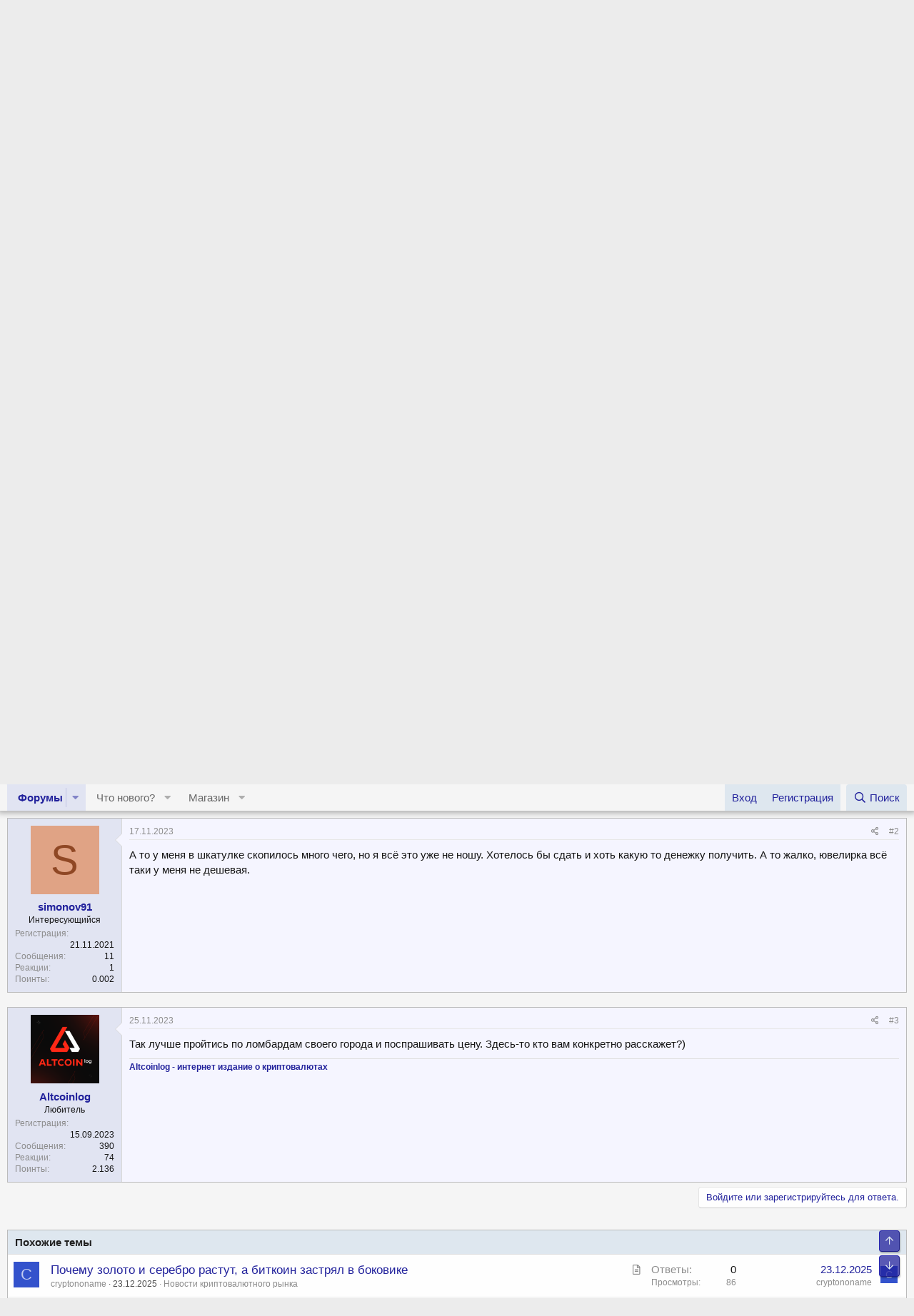

--- FILE ---
content_type: text/html; charset=utf-8
request_url: https://mmgp.com/threads/sdat-zoloto-i-serebro.694357/
body_size: 15040
content:
<!DOCTYPE html>
<html id="XF" lang="ru-RU" dir="LTR"
	data-app="public"
	data-template="thread_view"
	data-container-key="node-512"
	data-content-key="thread-694357"
	data-logged-in="false"
	data-cookie-prefix="xf_"
	data-csrf="1768912675,af599c2f27738d9f895534dd1dd2ac01"
	class="has-no-js template-thread_view"
	>
<head>
	<meta charset="utf-8" />
	<meta http-equiv="X-UA-Compatible" content="IE=Edge" />
	<meta name="viewport" content="width=device-width, initial-scale=1, viewport-fit=cover">

	
	
	

	
		<title>Сдать золото и серебро | Форум MMGP</title>
	

	<link rel="manifest" href="/webmanifest.php">
	

	<meta name="apple-mobile-web-app-title" content="Форум MMGP">
	
		<link rel="apple-touch-icon" href="/styles/mmgp/logo-mmgp-192x192.png">
	

	
		
		<meta name="description" content="Посоветуйте ломбард, в котором предлагают нормальные цены за украшения" />
		<meta property="og:description" content="Посоветуйте ломбард, в котором предлагают нормальные цены за украшения" />
		<meta property="twitter:description" content="Посоветуйте ломбард, в котором предлагают нормальные цены за украшения" />
	
	
		<meta property="og:url" content="https://mmgp.com/threads/sdat-zoloto-i-serebro.694357/" />
	
		<link rel="canonical" href="https://mmgp.com/threads/sdat-zoloto-i-serebro.694357/" />
	

	
		
	
	
	<meta property="og:site_name" content="Форум MMGP" />


	
	
		
	
	
	<meta property="og:type" content="website" />


	
	
		
			
	
	
	
		<meta property="og:title" content="Сдать золото и серебро" />
		<meta property="twitter:title" content="Сдать золото и серебро" />
	


		
	
	
	
	
		
	
	
	
		<meta property="og:image" content="https://mmgp.com/styles/mmgp/logo-mmgp-512x512.png" />
		<meta property="twitter:image" content="https://mmgp.com/styles/mmgp/logo-mmgp-512x512.png" />
		<meta property="twitter:card" content="summary" />
	


	

	
	

	


	<link rel="preload" href="/styles/fonts/fa/fa-regular-400.woff2?_v=5.14.0" as="font" type="font/woff2" crossorigin="anonymous" />


	<link rel="preload" href="/styles/fonts/fa/fa-solid-900.woff2?_v=5.14.0" as="font" type="font/woff2" crossorigin="anonymous" />


<link rel="preload" href="/styles/fonts/fa/fa-brands-400.woff2?_v=5.14.0" as="font" type="font/woff2" crossorigin="anonymous" />

	<link rel="stylesheet" href="/css.php?css=public%3Anormalize.css%2Cpublic%3Afa.css%2Cpublic%3Acore.less%2Cpublic%3Aapp.less&amp;s=2&amp;l=2&amp;d=1768866482&amp;k=200ef537fd8b5d429538651a09a1c136f1fe3c41" />

	<link rel="stylesheet" href="/css.php?css=public%3Adbtech_shop.less%2Cpublic%3Adbtech_shop_postbit.less%2Cpublic%3Amessage.less%2Cpublic%3Anotices.less%2Cpublic%3Ashare_controls.less%2Cpublic%3Astructured_list.less%2Cpublic%3Aextra.less&amp;s=2&amp;l=2&amp;d=1768866482&amp;k=faa87fda14cf85d86354e4594dfd3951b75e3b38" />

	
		<script src="/js/xf/preamble.min.js?_v=f41e40ce"></script>
	
	




	

	

	

	





	
		<link rel="icon" type="image/png" href="https://mmgp.com/favicon.ico" sizes="32x32" />
	
	
	<script async src="https://www.googletagmanager.com/gtag/js?id=UA-139542030-1"></script>
	<script>
		window.dataLayer = window.dataLayer || [];
		function gtag(){dataLayer.push(arguments);}
		gtag('js', new Date());
		gtag('config', 'UA-139542030-1', {
			// 
			
			
		});
	</script>


<script async src="https://securepubads.g.doubleclick.net/tag/js/gpt.js"></script>
<script>
  window.googletag = window.googletag || {cmd: []};
  googletag.cmd.push(function() {
    googletag.defineSlot('/1058621/MMGP_900_320', [[728, 90], [900, 90], [320, 120], [970, 90]], 'div-gpt-ad-1656669665358-0').addService(googletag.pubads());
    googletag.enableServices();
  });
</script>
	
<!-- Google tag (gtag.js) -->
<script async src="https://www.googletagmanager.com/gtag/js?id=G-DPYXNJS7F7"></script>
<script>
  window.dataLayer = window.dataLayer || [];
  function gtag(){dataLayer.push(arguments);}
  gtag('js', new Date());

  gtag('config', 'G-DPYXNJS7F7');
</script>
	
</head>
<body data-template="thread_view">

<div class="p-pageWrapper" id="top">





<header class="p-header" id="header">
	<div class="p-header-inner">
		<div class="p-header-content">

			<div class="custom-menu-1">
				<a href="#" class="custom-menu-1-toggle" aria-label="Меню">
					<i class="fas fa-bars" aria-hidden="true"></i>
					<span class="txt">Меню</span>
				</a>
				<ul id="custom-menu-1">
   					<li>
	  					<a href="https://mmgp.com/forums/blogi-pro-kriptovaljuty.722/" rel="nofollow noopener" target="_blank" title="Блоги про криптовалюты">
							<span class="f-ico f-ico-mmgp"></span>
            				Лучшие блоги за месяц
		   				</a>
        			</li>
          			<li>
            			<a href="https://mmgp.com/forums/bizneser.748/" rel="nofollow noopener" target="_blank" title="Авторский блог пользователя bizneser">
							<span class="f-ico f-ico-strs"></span>
							bizneser
				</a>
          			</li>
          			<li>
            			<a href="https://mmgp.com/forums/altix.740/" rel="nofollow noopener" target="_blank" title="Авторский блог пользователя altix">
             				<span class="f-ico f-ico-strs"></span>
              				altix
            			</a>
          			</li>
          			<li>
						<a href="https://mmgp.com/forums/alcest.768/" rel="nofollow noopener" target="_blank" title="Авторский блог пользователя Alcest">
							<span class="f-ico f-ico-strs"></span>
							Alcest
						</a>
					</li>
				</ul>
			</div>

			<div class="p-header-logo p-header-logo--image">
				<a href="https://mmgp.com/threads/luckyexchange_bot-obmen-vyvod-nalichnyx-bez-aml-i-kyc-razryv-cepochek-api-vsjo-v-odnom-bote-24-7.756869/" target="_blank" rel="nofollow noopener">
					<img src="/data/assets/logo/luckyexchange.gif" srcset="/data/assets/logo/luckyexchange.gif 2x" alt="Форум MMGP"
						width="1920" height="110" />
				</a>
			</div>

			<div class="custom-menu-2">
				<a href="#" class="custom-menu-2-toggle" aria-label="Меню">
					<i class="fas fa-bars" aria-hidden="true"></i>
					<span class="txt">Меню</span>
				</a>
				<ul id="custom-menu-2">
					<li>
						<a href="/news-stream/" target="_blank">
							Новостная лента
						</a>
					</li>
					<li>
						<a href="https://mon.mmgp.com/" target="_blank" rel="noopener">
							Мониторинг обменников
						</a>
					</li>
					<li>
						<a href="https://adsmmgp.com" rel="nofollow noopener" target="_blank" title="AdsMMGP - Контекстно-Медийная Сеть">
							Контекстная реклама
						</a>
					</li>
					<li>
						<a href="/threads/pravila-foruma-shtrafy-i-preduprezhdenija.3/" target="_blank">
							Правила
						</a>
					</li>
					<li>
						<a href="https://mmgp.com/threads/reklama-na-forume-mmgp.18609/" target="_blank" rel="nofollow noopener">
							Размещение рекламы
						</a>
					</li>
				</ul>
			</div>

			

	
	<div class="rek-center">
			
	<script>
	var banner = new Array();
	banner[0] = '<a href="https://dv.net/?utm_source=mmgp&utm_content=forum" target=_blank rel="nofollow noopener" ><img src="https://acc.adsmmgp.com/aatsdsrsdhsap/dv728.gif" alt="Бесплатный криптопроцессинг с открытым исходным кодом и без комиссий" title="Бесплатный криптопроцессинг с открытым исходным кодом и без комиссий" width=728 ></a>';
	banner[1] = '<a href="https://loyalexchange.io/" target=_blank rel="nofollow noopener" ><img src="https://acc.adsmmgp.com/aatsdsrsdhsap/loyalexchange728.png" alt="LoyalExchange.io — платформа для обмена криптовалют" title="LoyalExchange.io — платформа для обмена криптовалют" width=728 ></a>';
	banner[2] = '<a href="https://goldenwhale.cc/" target=_blank rel="nofollow noopener" ><img src="https://acc.adsmmgp.com/aatsdsrsdhsap/goldenwhale728.png" alt="Обмен наличных во всем мире!" title="Обмен наличных во всем мире!" width=728 ></a>';
	banner[3] = '<a href="https://cooperation.click/" target=_blank rel="nofollow noopener" ><img src="https://acc.adsmmgp.com/aatsdsrsdhsap/cooperation728.png" alt="Надежный партнер в мире цифровых валют" title="Надежный партнер в мире цифровых валют" width=728 ></a>';
	banner[4] = '<a href="https://ghostrocket.pro/" target=_blank rel="nofollow noopener" ><img src="https://acc.adsmmgp.com/aatsdsrsdhsap/ghostrocket728.gif" alt="Сервис обмена криптовалют" title="Сервис обмена криптовалют" width=728 ></a>';
	var n = ~~(Math.random()*5);
	document.write(banner[n]);
	</script>
			
	</div>


		</div>
	</div>
</header>





	<div class="p-navSticky p-navSticky--primary" data-xf-init="sticky-header">
		
	<nav class="p-nav">
		<div class="p-nav-inner">
			<a class="p-nav-menuTrigger" data-xf-click="off-canvas" data-menu=".js-headerOffCanvasMenu" role="button" tabindex="0">
				<i aria-hidden="true"></i>
				<span class="p-nav-menuText">Меню</span>
			</a>

			<div class="p-nav-smallLogo">
				<a href="/">
					<img src="/data/assets/logo/luckyexchange.gif" srcset="/data/assets/logo/luckyexchange.gif 2x" alt="Форум MMGP"
						width="1920" height="110" />
				</a>
			</div>

			<div class="p-nav-scroller hScroller" data-xf-init="h-scroller" data-auto-scroll=".p-navEl.is-selected">
				<div class="hScroller-scroll">
					<ul class="p-nav-list js-offCanvasNavSource">
					
						<li>
							


	<div class="p-navEl is-selected" data-has-children="true">
		

			
	
	<a href="/"
		class="p-navEl-link p-navEl-link--splitMenu "
		
		
		data-nav-id="forums">Форумы</a>


			<a data-xf-key="1"
				data-xf-click="menu"
				data-menu-pos-ref="< .p-navEl"
				class="p-navEl-splitTrigger"
				role="button"
				tabindex="0"
				aria-label="Toggle expanded"
				aria-expanded="false"
				aria-haspopup="true"></a>

		
		
			<div class="menu menu--structural" data-menu="menu" aria-hidden="true">
				<div class="menu-content">
					
						
	
	
	<a href="/whats-new/posts/"
		class="menu-linkRow u-indentDepth0 js-offCanvasCopy "
		
		
		data-nav-id="newPosts">Новые сообщения</a>

	

					
						
	
	
	<a href="/search/?type=post"
		class="menu-linkRow u-indentDepth0 js-offCanvasCopy "
		
		
		data-nav-id="searchForums">Поиск сообщений</a>

	

					
				</div>
			</div>
		
	</div>



						</li>
					
						<li>
							


	<div class="p-navEl " data-has-children="true">
		

			
	
	<a href="/whats-new/"
		class="p-navEl-link p-navEl-link--splitMenu "
		
		
		data-nav-id="whatsNew">Что нового?</a>


			<a data-xf-key="2"
				data-xf-click="menu"
				data-menu-pos-ref="< .p-navEl"
				class="p-navEl-splitTrigger"
				role="button"
				tabindex="0"
				aria-label="Toggle expanded"
				aria-expanded="false"
				aria-haspopup="true"></a>

		
		
			<div class="menu menu--structural" data-menu="menu" aria-hidden="true">
				<div class="menu-content">
					
						
	
	
	<a href="/whats-new/posts/"
		class="menu-linkRow u-indentDepth0 js-offCanvasCopy "
		 rel="nofollow"
		
		data-nav-id="whatsNewPosts">Новые сообщения</a>

	

					
						
	
	
	<a href="/whats-new/shop-items/"
		class="menu-linkRow u-indentDepth0 js-offCanvasCopy "
		 rel="nofollow"
		
		data-nav-id="dbtShopNewItems">Новые товары</a>

	

					
						
	
	
	<a href="/whats-new/profile-posts/"
		class="menu-linkRow u-indentDepth0 js-offCanvasCopy "
		 rel="nofollow"
		
		data-nav-id="whatsNewProfilePosts">Новые сообщения профилей</a>

	

					
						
	
	
	<a href="/whats-new/latest-activity"
		class="menu-linkRow u-indentDepth0 js-offCanvasCopy "
		 rel="nofollow"
		
		data-nav-id="latestActivity">Последняя активность</a>

	

					
				</div>
			</div>
		
	</div>



						</li>
					
						<li>
							


	<div class="p-navEl " data-has-children="true">
		

			
	
	<a href="/dbtech-shop/"
		class="p-navEl-link p-navEl-link--splitMenu "
		
		
		data-nav-id="dbtechShop">Магазин</a>


			<a data-xf-key="3"
				data-xf-click="menu"
				data-menu-pos-ref="< .p-navEl"
				class="p-navEl-splitTrigger"
				role="button"
				tabindex="0"
				aria-label="Toggle expanded"
				aria-expanded="false"
				aria-haspopup="true"></a>

		
		
			<div class="menu menu--structural" data-menu="menu" aria-hidden="true">
				<div class="menu-content">
					
						
	
	
	<a href="/dbtech-credits/"
		class="menu-linkRow u-indentDepth0 js-offCanvasCopy "
		
		
		data-nav-id="dbtechCreditsTransactions">Transactions</a>

	

					
				</div>
			</div>
		
	</div>



						</li>
					
					</ul>
				</div>
			</div>

			<div class="p-nav-opposite">
				<div class="p-navgroup p-account p-navgroup--guest">
					
						<a href="/login/" class="p-navgroup-link p-navgroup-link--textual p-navgroup-link--logIn"
							data-xf-click="overlay" data-follow-redirects="on">
							<span class="p-navgroup-linkText">Вход</span>
						</a>
						
							<a href="/register/" class="p-navgroup-link p-navgroup-link--textual p-navgroup-link--register"
								data-xf-click="overlay" data-follow-redirects="on">
								<span class="p-navgroup-linkText">Регистрация</span>
							</a>
						
					
				</div>

				<div class="p-navgroup p-discovery">
					<a href="/whats-new/"
						class="p-navgroup-link p-navgroup-link--iconic p-navgroup-link--whatsnew"
						aria-label="Что нового?"
						title="Что нового?">
						<i aria-hidden="true"></i>
						<span class="p-navgroup-linkText">Что нового?</span>
					</a>

					
						<a href="/search/"
							class="p-navgroup-link p-navgroup-link--iconic p-navgroup-link--search"
							data-xf-click="menu"
							data-xf-key="/"
							aria-label="Поиск"
							aria-expanded="false"
							aria-haspopup="true"
							title="Поиск">
							<i aria-hidden="true"></i>
							<span class="p-navgroup-linkText">Поиск</span>
						</a>
						<div class="menu menu--structural menu--wide" data-menu="menu" aria-hidden="true">
							<form action="/search/search" method="post"
								class="menu-content"
								data-xf-init="quick-search">

								<h3 class="menu-header">Поиск</h3>
								
								<div class="menu-row">
									
										<div class="inputGroup inputGroup--joined">
											<input type="text" class="input" name="keywords" placeholder="Поиск..." aria-label="Поиск" data-menu-autofocus="true" />
											
			<select name="constraints" class="js-quickSearch-constraint input" aria-label="Search within">
				<option value="">Везде</option>
<option value="{&quot;search_type&quot;:&quot;post&quot;}">Темы</option>
<option value="{&quot;search_type&quot;:&quot;post&quot;,&quot;c&quot;:{&quot;nodes&quot;:[512],&quot;child_nodes&quot;:1}}">Этот форум</option>
<option value="{&quot;search_type&quot;:&quot;post&quot;,&quot;c&quot;:{&quot;thread&quot;:694357}}">Эта тема</option>

			</select>
		
										</div>
									
								</div>

								
								<div class="menu-row">
									<label class="iconic"><input type="checkbox"  name="c[title_only]" value="1" /><i aria-hidden="true"></i><span class="iconic-label">Искать только в заголовках</span></label>

								</div>
								
								<div class="menu-row">
									<div class="inputGroup">
										<span class="inputGroup-text" id="ctrl_search_menu_by_member">От:</span>
										<input type="text" class="input" name="c[users]" data-xf-init="auto-complete" placeholder="Пользователь" aria-labelledby="ctrl_search_menu_by_member" />
									</div>
								</div>
								<div class="menu-footer">
									<span class="menu-footer-controls">
										<button type="submit" class="button--primary button button--icon button--icon--search"><span class="button-text">Поиск</span></button>
										<a href="/search/" class="button"><span class="button-text">Расширенный поиск...</span></a>
									</span>
								</div>

								<input type="hidden" name="_xfToken" value="1768912675,af599c2f27738d9f895534dd1dd2ac01" />
							</form>
						</div>
					
				</div>
			</div>
		</div>
	</nav>

	</div>
	
	
		<div class="p-sectionLinks">
			<div class="p-sectionLinks-inner hScroller" data-xf-init="h-scroller">
				<div class="hScroller-scroll">
					<ul class="p-sectionLinks-list">
					
						<li>
							


	<div class="p-navEl " >
		

			
	
	<a href="/whats-new/posts/"
		class="p-navEl-link "
		
		data-xf-key="alt+1"
		data-nav-id="newPosts">Новые сообщения</a>


			

		
		
	</div>



						</li>
					
						<li>
							


	<div class="p-navEl " >
		

			
	
	<a href="/search/?type=post"
		class="p-navEl-link "
		
		data-xf-key="alt+2"
		data-nav-id="searchForums">Поиск сообщений</a>


			

		
		
	</div>



						</li>
					
					</ul>
				</div>
			</div>
		</div>
	



<div class="offCanvasMenu offCanvasMenu--nav js-headerOffCanvasMenu" data-menu="menu" aria-hidden="true" data-ocm-builder="navigation">
	<div class="offCanvasMenu-backdrop" data-menu-close="true"></div>
	<div class="offCanvasMenu-content">
		<div class="offCanvasMenu-header">
			Меню
			<a class="offCanvasMenu-closer" data-menu-close="true" role="button" tabindex="0" aria-label="Закрыть"></a>
		</div>
		
			<div class="p-offCanvasRegisterLink">
				<div class="offCanvasMenu-linkHolder">
					<a href="/login/" class="offCanvasMenu-link" data-xf-click="overlay" data-menu-close="true">
						Вход
					</a>
				</div>
				<hr class="offCanvasMenu-separator" />
				
					<div class="offCanvasMenu-linkHolder">
						<a href="/register/" class="offCanvasMenu-link" data-xf-click="overlay" data-menu-close="true">
							Регистрация
						</a>
					</div>
					<hr class="offCanvasMenu-separator" />
				
			</div>
		
		<div class="js-offCanvasNavTarget"></div>
		<div class="offCanvasMenu-installBanner js-installPromptContainer" style="display: none;" data-xf-init="install-prompt">
			<div class="offCanvasMenu-installBanner-header">Приложение</div>
			<button type="button" class="js-installPromptButton button"><span class="button-text">Установить</span></button>
		</div>
	</div>
</div>

<div class="p-body">
	<div class="p-body-inner">
		<!--XF:EXTRA_OUTPUT-->

		
			
	
		
		
		

		<ul class="notices notices--block notices--isMulti js-notices"
			data-xf-init="notices"
			data-type="block"
			data-scroll-interval="6">

			
				
	<li class="notice js-notice notice--light"
		data-notice-id="267"
		data-delay-duration="0"
		data-display-duration="0"
		data-auto-dismiss=""
		data-visibility="">

		
		<div class="notice-content">
			
				<a href="/account/dismiss-notice?notice_id=267" rel="nofollow" class="notice-dismiss js-noticeDismiss" data-xf-init="tooltip" title="Скрыть объявление"></a>
			
			<i>Добро пожаловать на инвестиционный форум!</i>
<br><br>
Во всем многообразии инвестиций трудно разобраться. MMGP станет вашим надежным помощником и путеводителем в мире инвестиций. Только самые последние тренды, передовые технологии и новые возможности. 400 тысяч пользователей уже выбрали нас. Самые актуальные новости, проверенные стратегии и способы заработка. Сюда люди приходят поделиться своим опытом, найти и обсудить новые перспективы. 16 миллионов сообщений, оставленных нашими пользователями, содержат их бесценный опыт и знания. Присоединяйтесь и вы!
<br><br>
Впрочем, для начала надо <b><a href="https://mmgp.com/register">зарегистрироваться</a>!</b>
		</div>
	</li>

			
				
	<li class="notice js-notice notice--primary"
		data-notice-id="269"
		data-delay-duration="0"
		data-display-duration="0"
		data-auto-dismiss=""
		data-visibility="">

		
		<div class="notice-content">
			
				<a href="/account/dismiss-notice?notice_id=269" rel="nofollow" class="notice-dismiss js-noticeDismiss" data-xf-init="tooltip" title="Скрыть объявление"></a>
			
			🐑 <b>Моисей водил бесплатно.</b> А мы платим, хотя тоже планируем работать 40 лет! <a href="https://mmgp.com/threads/partnerskaja-programma-mmgp.657278/">Принимай участие в партнеской программе MMGP</a>
		</div>
	</li>

			
				
	<li class="notice js-notice notice--primary"
		data-notice-id="268"
		data-delay-duration="0"
		data-display-duration="0"
		data-auto-dismiss=""
		data-visibility="">

		
		<div class="notice-content">
			
				<a href="/account/dismiss-notice?notice_id=268" rel="nofollow" class="notice-dismiss js-noticeDismiss" data-xf-init="tooltip" title="Скрыть объявление"></a>
			
			📝 <b>Знаешь буквы и умеешь их компоновать?</b> Платим. Дорого. <a href="https://mmgp.com/threads/pointy-za-aktivnost-na-forume.655931/">Бессрочная акция от MMGP: "ОПЛАТА ЗА СООБЩЕНИЯ"</a>
		</div>
	</li>

			
				
	<li class="notice js-notice notice--primary"
		data-notice-id="254"
		data-delay-duration="0"
		data-display-duration="0"
		data-auto-dismiss=""
		data-visibility="">

		
		<div class="notice-content">
			
			<b>Внимание! <a href="https://mmgp.com/threads/pravila-razdela-pokupki-v-internete.655732/" target="_blank">Правила раздела "Покупки в интернете"</a></b>
		</div>
	</li>

			
		</ul>
	

		

		

		
		
	
		<ul class="p-breadcrumbs "
			itemscope itemtype="https://schema.org/BreadcrumbList">
		
			

			
			
				
				
	<li itemprop="itemListElement" itemscope itemtype="https://schema.org/ListItem">
		<a href="/" itemprop="item">
			<span itemprop="name">Форумы</span>
		</a>
		<meta itemprop="position" content="1" />
	</li>

			

			
			
				
				
	<li itemprop="itemListElement" itemscope itemtype="https://schema.org/ListItem">
		<a href="/categories/prochie-temy-po-onlajn-zarabotku.9/" itemprop="item">
			<span itemprop="name">Прочие темы по онлайн заработку</span>
		</a>
		<meta itemprop="position" content="2" />
	</li>

			
				
				
	<li itemprop="itemListElement" itemscope itemtype="https://schema.org/ListItem">
		<a href="/forums/pokupki-i-prodazhi-v-internete.512/" itemprop="item">
			<span itemprop="name">Покупки и продажи в интернете</span>
		</a>
		<meta itemprop="position" content="3" />
	</li>

			

		
		</ul>
	

		

		
	<noscript><div class="blockMessage blockMessage--important blockMessage--iconic u-noJsOnly">JavaScript отключён. Чтобы полноценно использовать наш сайт, включите JavaScript в своём браузере.</div></noscript>

		
	<div class="blockMessage blockMessage--important blockMessage--iconic js-browserWarning" style="display: none">Вы используете устаревший браузер. Этот и другие сайты могут отображаться в нём некорректно.<br />Вам необходимо обновить браузер или попробовать использовать <a href="https://www.google.com/chrome/" target="_blank" rel="noopener">другой</a>.</div>


		
			<div class="p-body-header">
			
				
					<div class="p-title ">
					
						
							<h1 class="p-title-value">Сдать золото и серебро</h1>
						
						
					
					</div>
				

				
					<div class="p-description">
	
	<ul class="listInline listInline--bullet">
		<li>
			<i class="fa--xf far fa-user" aria-hidden="true" title="Автор темы"></i>
			<span class="u-srOnly">Автор темы</span>

			<a href="/members/simonov91.503136/" class="username  u-concealed" dir="auto" itemprop="name" data-user-id="503136" data-xf-init="member-tooltip">simonov91</a>
		</li>
		<li>
			<i class="fa--xf far fa-clock" aria-hidden="true" title="Дата начала"></i>
			<span class="u-srOnly">Дата начала</span>

			<a href="/threads/sdat-zoloto-i-serebro.694357/" class="u-concealed"><time  class="u-dt" dir="auto" datetime="2023-11-17T11:57:19+0300" data-time="1700211439" data-date-string="17.11.2023" data-time-string="11:57" title="17.11.2023 в 11:57">17.11.2023</time></a>
		</li>
		
	</ul>
</div>
				
			
			</div>
		

		<div class="p-body-main  ">
			
			<div class="p-body-contentCol"></div>
			

			

			<div class="p-body-content">
				
				<div class="p-body-pageContent">
	


	














	
	
	
		
	
	
	


	
	
	
		
	
	
	


	
	
		
	
	
	


	
	






    



    



    





	
	
		

		
		
	








	

	
		
	









	
	<div class="rek-center">
	<div class="adsmmgpbox" id="b64fa469a3c455a115afc34e64f9fdc4b"></div>
	<script>
	    (function(d, w) {
	        if (!w.adflex) {
	            var s = d.createElement("script");
	            s.type = "text/javascript";
	            s.src = "https://acc.adsmmgp.com/loader.js";
	            d.getElementsByTagName('head')[0].appendChild(s);
	            w.adflex = {host: '//acc.adsmmgp.com'};
	        }
	    })(document, window);
	</script>
	</div>













<div class="block block--messages" data-xf-init="" data-type="post" data-href="/inline-mod/" data-search-target="*">

	<span class="u-anchorTarget" id="posts"></span>

	
		
	

	

	<div class="block-outer"></div>

	

	
		
	<div class="block-outer js-threadStatusField"></div>

	

	<div class="block-container lbContainer"
		data-xf-init="lightbox select-to-quote"
		data-message-selector=".js-post"
		data-lb-id="thread-694357"
		data-lb-universal="0">

		<div class="block-body js-replyNewMessageContainer">
			
				

					

					
						

	

	

	
	<article class="message message--post js-post js-inlineModContainer  "
		data-author="simonov91"
		data-content="post-18530837"
		id="js-post-18530837">

		<span class="u-anchorTarget" id="post-18530837"></span>

		
			<div class="message-inner">
				
					<div class="message-cell message-cell--user" style="">
						

	<section itemscope itemtype="https://schema.org/Person" class="message-user">
		<div class="message-avatar ">
			<div class="message-avatar-wrapper">
				<a href="/members/simonov91.503136/" class="avatar avatar--m avatar--default avatar--default--dynamic" data-user-id="503136" data-xf-init="member-tooltip" style="background-color: #e0a385; color: #8f4724">
			<span class="avatar-u503136-m">S</span> 
		</a>
				
			</div>
		</div>
		<div class="message-userDetails">
			<h4 class="message-name"><a href="/members/simonov91.503136/" class="username " dir="auto" itemprop="name" data-user-id="503136" data-xf-init="member-tooltip" itemprop="name">simonov91</a></h4>
			<h5 class="userTitle message-userTitle" dir="auto" itemprop="jobTitle">Интересующийся</h5>
			
		</div>
		
			
			
				<div class="message-userExtras">
				
					
						<dl class="pairs pairs--justified">
							<dt>Регистрация</dt>
							<dd>21.11.2021</dd>
						</dl>
					
					
						<dl class="pairs pairs--justified">
							<dt>Сообщения</dt>
							<dd>11</dd>
						</dl>
					
					
					
						<dl class="pairs pairs--justified">
							<dt>Реакции</dt>
							<dd>1</dd>
						</dl>
					
					
					
					
					
					


	
	<dl class="pairs pairs--justified">
		<dt title="Поинты">Поинты</dt>
		<dd>
			<a href="/dbtech-credits/currency/pointy.1/?user_id=503136" data-xf-click="overlay" class="fauxBlockLink-blockLink u-concealed">
				0.002
			</a>
		</dd>
	</dl>
	

	


	





	
	
	
	

	
				
				</div>
			
		
		<span class="message-userArrow"></span>
	</section>

					</div>
				

				
					<div class="message-cell message-cell--main" style="">
					
						<div class="message-main js-quickEditTarget">

							
								

	<header class="message-attribution message-attribution--split">
		<ul class="message-attribution-main listInline ">
			
			
			<li class="u-concealed">
				<a href="/threads/sdat-zoloto-i-serebro.694357/post-18530837" rel="nofollow">
					<time  class="u-dt" dir="auto" datetime="2023-11-17T11:57:19+0300" data-time="1700211439" data-date-string="17.11.2023" data-time-string="11:57" title="17.11.2023 в 11:57" itemprop="datePublished">17.11.2023</time>
				</a>
			</li>
			
		</ul>

		<ul class="message-attribution-opposite message-attribution-opposite--list ">
			
			<li>
				<a href="/threads/sdat-zoloto-i-serebro.694357/post-18530837"
					class="message-attribution-gadget"
					data-xf-init="share-tooltip"
					data-href="/posts/18530837/share"
					rel="nofollow">
					<i class="fa--xf far fa-share-alt" aria-hidden="true"></i>
				</a>
			</li>
			
			
				<li>
					<a href="/threads/sdat-zoloto-i-serebro.694357/post-18530837" rel="nofollow">
						#1
					</a>
				</li>
			
		</ul>
	</header>

							

							<div class="message-content js-messageContent">
							

								
									
	
	
	

								

								
									

	<div class="message-userContent lbContainer js-lbContainer "
		data-lb-id="post-18530837"
		data-lb-caption-desc="simonov91 &middot; 17.11.2023 в 11:57">

		
			

	

		

		<article class="message-body js-selectToQuote">
			
			
				<div class="bbWrapper">Посоветуйте ломбард, в котором предлагают нормальные цены за украшения</div>
			
			<div class="js-selectToQuoteEnd">&nbsp;</div>
			
		</article>

		
			

	

		

		
	

	</div>

								

								
									
	

								

								
									
	

								

							
							</div>

							
								
	<footer class="message-footer">
		

		<div class="reactionsBar js-reactionsList ">
			
		</div>

		<div class="js-historyTarget message-historyTarget toggleTarget" data-href="trigger-href"></div>
	</footer>

							
						</div>

					
					</div>
				
			</div>
		
	</article>

	
	

					

					

				

					

					
						

	

	

	
	<article class="message message--post js-post js-inlineModContainer  "
		data-author="simonov91"
		data-content="post-18530838"
		id="js-post-18530838">

		<span class="u-anchorTarget" id="post-18530838"></span>

		
			<div class="message-inner">
				
					<div class="message-cell message-cell--user" style="">
						

	<section itemscope itemtype="https://schema.org/Person" class="message-user">
		<div class="message-avatar ">
			<div class="message-avatar-wrapper">
				<a href="/members/simonov91.503136/" class="avatar avatar--m avatar--default avatar--default--dynamic" data-user-id="503136" data-xf-init="member-tooltip" style="background-color: #e0a385; color: #8f4724">
			<span class="avatar-u503136-m">S</span> 
		</a>
				
			</div>
		</div>
		<div class="message-userDetails">
			<h4 class="message-name"><a href="/members/simonov91.503136/" class="username " dir="auto" itemprop="name" data-user-id="503136" data-xf-init="member-tooltip" itemprop="name">simonov91</a></h4>
			<h5 class="userTitle message-userTitle" dir="auto" itemprop="jobTitle">Интересующийся</h5>
			
		</div>
		
			
			
				<div class="message-userExtras">
				
					
						<dl class="pairs pairs--justified">
							<dt>Регистрация</dt>
							<dd>21.11.2021</dd>
						</dl>
					
					
						<dl class="pairs pairs--justified">
							<dt>Сообщения</dt>
							<dd>11</dd>
						</dl>
					
					
					
						<dl class="pairs pairs--justified">
							<dt>Реакции</dt>
							<dd>1</dd>
						</dl>
					
					
					
					
					
					


	
	<dl class="pairs pairs--justified">
		<dt title="Поинты">Поинты</dt>
		<dd>
			<a href="/dbtech-credits/currency/pointy.1/?user_id=503136" data-xf-click="overlay" class="fauxBlockLink-blockLink u-concealed">
				0.002
			</a>
		</dd>
	</dl>
	

	


	





	
	
	
	

	
				
				</div>
			
		
		<span class="message-userArrow"></span>
	</section>

					</div>
				

				
					<div class="message-cell message-cell--main" style="">
					
						<div class="message-main js-quickEditTarget">

							
								

	<header class="message-attribution message-attribution--split">
		<ul class="message-attribution-main listInline ">
			
			
			<li class="u-concealed">
				<a href="/threads/sdat-zoloto-i-serebro.694357/post-18530838" rel="nofollow">
					<time  class="u-dt" dir="auto" datetime="2023-11-17T11:58:08+0300" data-time="1700211488" data-date-string="17.11.2023" data-time-string="11:58" title="17.11.2023 в 11:58" itemprop="datePublished">17.11.2023</time>
				</a>
			</li>
			
		</ul>

		<ul class="message-attribution-opposite message-attribution-opposite--list ">
			
			<li>
				<a href="/threads/sdat-zoloto-i-serebro.694357/post-18530838"
					class="message-attribution-gadget"
					data-xf-init="share-tooltip"
					data-href="/posts/18530838/share"
					rel="nofollow">
					<i class="fa--xf far fa-share-alt" aria-hidden="true"></i>
				</a>
			</li>
			
			
				<li>
					<a href="/threads/sdat-zoloto-i-serebro.694357/post-18530838" rel="nofollow">
						#2
					</a>
				</li>
			
		</ul>
	</header>

							

							<div class="message-content js-messageContent">
							

								
									
	
	
	

								

								
									

	<div class="message-userContent lbContainer js-lbContainer "
		data-lb-id="post-18530838"
		data-lb-caption-desc="simonov91 &middot; 17.11.2023 в 11:58">

		

		<article class="message-body js-selectToQuote">
			
			
				<div class="bbWrapper">А то у меня в шкатулке скопилось много чего, но я всё это уже не ношу. Хотелось бы сдать и хоть какую то денежку получить. А то жалко, ювелирка всё таки у меня не дешевая.</div>
			
			<div class="js-selectToQuoteEnd">&nbsp;</div>
			
		</article>

		

		
	

	</div>

								

								
									
	

								

								
									
	

								

							
							</div>

							
								
	<footer class="message-footer">
		

		<div class="reactionsBar js-reactionsList ">
			
		</div>

		<div class="js-historyTarget message-historyTarget toggleTarget" data-href="trigger-href"></div>
	</footer>

							
						</div>

					
					</div>
				
			</div>
		
	</article>

	
	

					

					

				

					

					
						

	

	

	
	<article class="message message--post js-post js-inlineModContainer  "
		data-author="Altcoinlog"
		data-content="post-18536349"
		id="js-post-18536349">

		<span class="u-anchorTarget" id="post-18536349"></span>

		
			<div class="message-inner">
				
					<div class="message-cell message-cell--user" style="">
						

	<section itemscope itemtype="https://schema.org/Person" class="message-user">
		<div class="message-avatar ">
			<div class="message-avatar-wrapper">
				<a href="/members/altcoinlog.520468/" class="avatar avatar--m" data-user-id="520468" data-xf-init="member-tooltip">
			<img src="/data/avatars/m/520/520468.jpg?1694874052" srcset="/data/avatars/l/520/520468.jpg?1694874052 2x" alt="Altcoinlog" class="avatar-u520468-m" width="96" height="96" loading="lazy" itemprop="image" /> 
		</a>
				
			</div>
		</div>
		<div class="message-userDetails">
			<h4 class="message-name"><a href="/members/altcoinlog.520468/" class="username " dir="auto" itemprop="name" data-user-id="520468" data-xf-init="member-tooltip" itemprop="name">Altcoinlog</a></h4>
			<h5 class="userTitle message-userTitle" dir="auto" itemprop="jobTitle">Любитель</h5>
			
		</div>
		
			
			
				<div class="message-userExtras">
				
					
						<dl class="pairs pairs--justified">
							<dt>Регистрация</dt>
							<dd>15.09.2023</dd>
						</dl>
					
					
						<dl class="pairs pairs--justified">
							<dt>Сообщения</dt>
							<dd>390</dd>
						</dl>
					
					
					
						<dl class="pairs pairs--justified">
							<dt>Реакции</dt>
							<dd>74</dd>
						</dl>
					
					
					
					
					
					


	
	<dl class="pairs pairs--justified">
		<dt title="Поинты">Поинты</dt>
		<dd>
			<a href="/dbtech-credits/currency/pointy.1/?user_id=520468" data-xf-click="overlay" class="fauxBlockLink-blockLink u-concealed">
				2.136
			</a>
		</dd>
	</dl>
	

	


	





	
	
	
	

	
				
				</div>
			
		
		<span class="message-userArrow"></span>
	</section>

					</div>
				

				
					<div class="message-cell message-cell--main" style="">
					
						<div class="message-main js-quickEditTarget">

							
								

	<header class="message-attribution message-attribution--split">
		<ul class="message-attribution-main listInline ">
			
			
			<li class="u-concealed">
				<a href="/threads/sdat-zoloto-i-serebro.694357/post-18536349" rel="nofollow">
					<time  class="u-dt" dir="auto" datetime="2023-11-25T18:37:38+0300" data-time="1700926658" data-date-string="25.11.2023" data-time-string="18:37" title="25.11.2023 в 18:37" itemprop="datePublished">25.11.2023</time>
				</a>
			</li>
			
		</ul>

		<ul class="message-attribution-opposite message-attribution-opposite--list ">
			
			<li>
				<a href="/threads/sdat-zoloto-i-serebro.694357/post-18536349"
					class="message-attribution-gadget"
					data-xf-init="share-tooltip"
					data-href="/posts/18536349/share"
					rel="nofollow">
					<i class="fa--xf far fa-share-alt" aria-hidden="true"></i>
				</a>
			</li>
			
			
				<li>
					<a href="/threads/sdat-zoloto-i-serebro.694357/post-18536349" rel="nofollow">
						#3
					</a>
				</li>
			
		</ul>
	</header>

							

							<div class="message-content js-messageContent">
							

								
									
	
	
	

								

								
									

	<div class="message-userContent lbContainer js-lbContainer "
		data-lb-id="post-18536349"
		data-lb-caption-desc="Altcoinlog &middot; 25.11.2023 в 18:37">

		

		<article class="message-body js-selectToQuote">
			
			
				<div class="bbWrapper">Так лучше пройтись по ломбардам своего города и поспрашивать цену. Здесь-то кто вам конкретно расскажет?)</div>
			
			<div class="js-selectToQuoteEnd">&nbsp;</div>
			
		</article>

		

		
	

	</div>

								

								
									
	

								

								
									
	
		
			<aside class="message-signature">
			
				<div class="bbWrapper"><a href="https://mmgp.com/redirect?to=aHR0cHM6Ly9hbHRjb2lubG9nLmNvbQ==" target="_blank" class="link link--external" rel="nofollow noopener"><b>Altcoinlog - интернет издание о криптовалютах </b></a></div>
			
			</aside>
		
	

								

							
							</div>

							
								
	<footer class="message-footer">
		

		<div class="reactionsBar js-reactionsList ">
			
		</div>

		<div class="js-historyTarget message-historyTarget toggleTarget" data-href="trigger-href"></div>
	</footer>

							
						</div>

					
					</div>
				
			</div>
		
	</article>

	
	

					

					

				
			
		</div>
	</div>

	
		<div class="block-outer block-outer--after">
			
				

				
				
					<div class="block-outer-opposite">
						
							<a href="/login/" class="button--link button" data-xf-click="overlay"><span class="button-text">
								Войдите или зарегистрируйтесь для ответа.
							</span></a>
						
					</div>
				
			
		</div>
	

	
	

</div>



	
	<div class="rek-center">
	<div class="adsmmgpbox" id="bcddec958afc59e6135b15b33e1d36a6e"></div>
	<script>
	    (function(d, w) {
	        if (!w.adflex) {
	            var s = d.createElement("script");
	            s.type = "text/javascript";
	            s.src = "https://acc.adsmmgp.com/loader.js";
	            d.getElementsByTagName('head')[0].appendChild(s);
	            w.adflex = {host: '//acc.adsmmgp.com'};
	        }
	    })(document, window);
	</script>
	</div>



    



    



    








	<div class="block"  data-widget-id="33" data-widget-key="xfes_thread_view_below_quick_reply_similar_threads" data-widget-definition="xfes_similar_threads">
		<div class="block-container">
			
				<h3 class="block-header">Похожие темы</h3>

				<div class="block-body">
					<div class="structItemContainer">
						
							

	

	<div style="" class="structItem structItem--thread js-inlineModContainer js-threadListItem-758196" data-author="cryptononame">

	
		<div class="structItem-cell structItem-cell--icon">
			<div class="structItem-iconContainer">
				<a href="/members/cryptononame.511426/" class="avatar avatar--s avatar--default avatar--default--dynamic" data-user-id="511426" data-xf-init="member-tooltip" style="background-color: #3352cc; color: #c2cbf0">
			<span class="avatar-u511426-s">C</span> 
		</a>
				
			</div>
		</div>
	

	
		<div class="structItem-cell structItem-cell--main" data-xf-init="touch-proxy">
									
						

									
			
			
			
			
			
			
			
				<ul class="structItem-statuses">
				
				
					
					
					
					
					

					
						
					

					
					

					
					
						
							
								
								
									<li>
										
										<i class="fa--xf far fa-file-alt structItem-status" aria-hidden="true" title="Статья"></i>
										<span class="u-srOnly">Статья</span>
									</li>
								
							
						
					
				
				
				</ul>
			

			<div class="structItem-title">
				
				
				<a href="/threads/pochemu-zoloto-i-serebro-rastut-a-bitkoin-zastrjal-v-bokovike.758196/" class="" data-tp-primary="on" data-xf-init="preview-tooltip" data-preview-url="/threads/pochemu-zoloto-i-serebro-rastut-a-bitkoin-zastrjal-v-bokovike.758196/preview">Почему золото и серебро растут, а биткоин застрял в боковике</a>
			</div>

			<div class="structItem-minor">
				

				
					<ul class="structItem-parts">
						<li><a href="/members/cryptononame.511426/" class="username " dir="auto" itemprop="name" data-user-id="511426" data-xf-init="member-tooltip">cryptononame</a></li>
						<li class="structItem-startDate"><a href="/threads/pochemu-zoloto-i-serebro-rastut-a-bitkoin-zastrjal-v-bokovike.758196/" rel="nofollow"><time  class="u-dt" dir="auto" datetime="2025-12-23T02:53:38+0300" data-time="1766447618" data-date-string="23.12.2025" data-time-string="02:53" title="23.12.2025 в 02:53">23.12.2025</time></a></li>
						
							<li><a href="/forums/novosti-kriptovaljutnogo-rynka.527/">Новости криптовалютного рынка</a></li>
						
					</ul>

					
				
			</div>
		</div>
	

	
		<div class="structItem-cell structItem-cell--meta" title="Количество реакций к первому сообщению: 0">
			<dl class="pairs pairs--justified">
				<dt>Ответы</dt>
				<dd>0</dd>
			</dl>
			<dl class="pairs pairs--justified structItem-minor">
				<dt>Просмотры</dt>
				<dd>86</dd>
			</dl>
		</div>
	

	
		<div class="structItem-cell structItem-cell--latest">
			
				<a href="/threads/pochemu-zoloto-i-serebro-rastut-a-bitkoin-zastrjal-v-bokovike.758196/latest" rel="nofollow"><time  class="structItem-latestDate u-dt" dir="auto" datetime="2025-12-23T02:53:38+0300" data-time="1766447618" data-date-string="23.12.2025" data-time-string="02:53" title="23.12.2025 в 02:53">23.12.2025</time></a>
				<div class="structItem-minor">
					
						<a href="/members/cryptononame.511426/" class="username " dir="auto" itemprop="name" data-user-id="511426" data-xf-init="member-tooltip">cryptononame</a>
					
				</div>
			
		</div>
	

	
		<div class="structItem-cell structItem-cell--icon structItem-cell--iconEnd">
			<div class="structItem-iconContainer">
				
					<a href="/members/cryptononame.511426/" class="avatar avatar--xxs avatar--default avatar--default--dynamic" data-user-id="511426" data-xf-init="member-tooltip" style="background-color: #3352cc; color: #c2cbf0">
			<span class="avatar-u511426-s">C</span> 
		</a>
				
			</div>
		</div>
	

	</div>

						
							

	

	<div style="" class="structItem structItem--thread js-inlineModContainer js-threadListItem-758777" data-author="R49">

	
		<div class="structItem-cell structItem-cell--icon">
			<div class="structItem-iconContainer">
				<a href="/members/r49.542019/" class="avatar avatar--s avatar--default avatar--default--dynamic" data-user-id="542019" data-xf-init="member-tooltip" style="background-color: #5cb8d6; color: #1a5366">
			<span class="avatar-u542019-s">R</span> 
		</a>
				
			</div>
		</div>
	

	
		<div class="structItem-cell structItem-cell--main" data-xf-init="touch-proxy">
									
						

									
			
			
			
			
			
			
			
				<ul class="structItem-statuses">
				
				
					
					
					
					
					

					
						
					

					
					

					
					
						
							
								
								
									<li>
										
										<i class="fa--xf far fa-file-alt structItem-status" aria-hidden="true" title="Статья"></i>
										<span class="u-srOnly">Статья</span>
									</li>
								
							
						
					
				
				
				</ul>
			

			<div class="structItem-title">
				
				
				<a href="/threads/rost-cen-na-zoloto-i-serebro-usilil-spor-s-bitkoinom-na-fone-oslablenija-dollara.758777/" class="" data-tp-primary="on" data-xf-init="preview-tooltip" data-preview-url="/threads/rost-cen-na-zoloto-i-serebro-usilil-spor-s-bitkoinom-na-fone-oslablenija-dollara.758777/preview">Рост цен на золото и серебро усилил спор с биткоином на фоне ослабления доллара</a>
			</div>

			<div class="structItem-minor">
				

				
					<ul class="structItem-parts">
						<li><a href="/members/r49.542019/" class="username " dir="auto" itemprop="name" data-user-id="542019" data-xf-init="member-tooltip">R49</a></li>
						<li class="structItem-startDate"><a href="/threads/rost-cen-na-zoloto-i-serebro-usilil-spor-s-bitkoinom-na-fone-oslablenija-dollara.758777/" rel="nofollow"><time  class="u-dt" dir="auto" datetime="2025-12-29T05:19:29+0300" data-time="1766974769" data-date-string="29.12.2025" data-time-string="05:19" title="29.12.2025 в 05:19">29.12.2025</time></a></li>
						
							<li><a href="/forums/novosti-kriptovaljutnogo-rynka.527/">Новости криптовалютного рынка</a></li>
						
					</ul>

					
				
			</div>
		</div>
	

	
		<div class="structItem-cell structItem-cell--meta" title="Количество реакций к первому сообщению: 0">
			<dl class="pairs pairs--justified">
				<dt>Ответы</dt>
				<dd>0</dd>
			</dl>
			<dl class="pairs pairs--justified structItem-minor">
				<dt>Просмотры</dt>
				<dd>109</dd>
			</dl>
		</div>
	

	
		<div class="structItem-cell structItem-cell--latest">
			
				<a href="/threads/rost-cen-na-zoloto-i-serebro-usilil-spor-s-bitkoinom-na-fone-oslablenija-dollara.758777/latest" rel="nofollow"><time  class="structItem-latestDate u-dt" dir="auto" datetime="2025-12-29T05:19:29+0300" data-time="1766974769" data-date-string="29.12.2025" data-time-string="05:19" title="29.12.2025 в 05:19">29.12.2025</time></a>
				<div class="structItem-minor">
					
						<a href="/members/r49.542019/" class="username " dir="auto" itemprop="name" data-user-id="542019" data-xf-init="member-tooltip">R49</a>
					
				</div>
			
		</div>
	

	
		<div class="structItem-cell structItem-cell--icon structItem-cell--iconEnd">
			<div class="structItem-iconContainer">
				
					<a href="/members/r49.542019/" class="avatar avatar--xxs avatar--default avatar--default--dynamic" data-user-id="542019" data-xf-init="member-tooltip" style="background-color: #5cb8d6; color: #1a5366">
			<span class="avatar-u542019-s">R</span> 
		</a>
				
			</div>
		</div>
	

	</div>

						
							

	

	<div style="" class="structItem structItem--thread js-inlineModContainer js-threadListItem-758375" data-author="Alcest">

	
		<div class="structItem-cell structItem-cell--icon">
			<div class="structItem-iconContainer">
				<a href="/members/alcest.316110/" class="avatar avatar--s" data-user-id="316110" data-xf-init="member-tooltip">
			<img src="/data/avatars/s/316/316110.jpg?1768293272" srcset="/data/avatars/m/316/316110.jpg?1768293272 2x" alt="Alcest" class="avatar-u316110-s" width="48" height="48" loading="lazy" /> 
		</a>
				
			</div>
		</div>
	

	
		<div class="structItem-cell structItem-cell--main" data-xf-init="touch-proxy">
									
						

									
			
			
			
			
			
			
			
				<ul class="structItem-statuses">
				
				
					
					
					
					
					

					
						
					

					
					

					
					
						
							
								
								
									<li>
										
										<i class="fa--xf far fa-file-alt structItem-status" aria-hidden="true" title="Статья"></i>
										<span class="u-srOnly">Статья</span>
									</li>
								
							
						
					
				
				
				</ul>
			

			<div class="structItem-title">
				
				
				<a href="/threads/zoloto-prevysilo-4-500-serebro-i-platina-obnovili-rekordy-na-fone-azhiotazha-na-rynke-metallov-mt.758375/" class="" data-tp-primary="on" data-xf-init="preview-tooltip" data-preview-url="/threads/zoloto-prevysilo-4-500-serebro-i-platina-obnovili-rekordy-na-fone-azhiotazha-na-rynke-metallov-mt.758375/preview">Золото превысило $4 500, серебро и платина обновили рекорды на фоне ажиотажа на рынке металлов — МТ</a>
			</div>

			<div class="structItem-minor">
				

				
					<ul class="structItem-parts">
						<li><a href="/members/alcest.316110/" class="username " dir="auto" itemprop="name" data-user-id="316110" data-xf-init="member-tooltip"><span class="username--staff username--moderator">Alcest</span></a></li>
						<li class="structItem-startDate"><a href="/threads/zoloto-prevysilo-4-500-serebro-i-platina-obnovili-rekordy-na-fone-azhiotazha-na-rynke-metallov-mt.758375/" rel="nofollow"><time  class="u-dt" dir="auto" datetime="2025-12-24T18:22:09+0300" data-time="1766589729" data-date-string="24.12.2025" data-time-string="18:22" title="24.12.2025 в 18:22">24.12.2025</time></a></li>
						
							<li><a href="/forums/birzhevye-i-finansovye-novosti.499/">Биржевые и финансовые новости</a></li>
						
					</ul>

					
				
			</div>
		</div>
	

	
		<div class="structItem-cell structItem-cell--meta" title="Количество реакций к первому сообщению: 0">
			<dl class="pairs pairs--justified">
				<dt>Ответы</dt>
				<dd>0</dd>
			</dl>
			<dl class="pairs pairs--justified structItem-minor">
				<dt>Просмотры</dt>
				<dd>111</dd>
			</dl>
		</div>
	

	
		<div class="structItem-cell structItem-cell--latest">
			
				<a href="/threads/zoloto-prevysilo-4-500-serebro-i-platina-obnovili-rekordy-na-fone-azhiotazha-na-rynke-metallov-mt.758375/latest" rel="nofollow"><time  class="structItem-latestDate u-dt" dir="auto" datetime="2025-12-24T18:22:09+0300" data-time="1766589729" data-date-string="24.12.2025" data-time-string="18:22" title="24.12.2025 в 18:22">24.12.2025</time></a>
				<div class="structItem-minor">
					
						<a href="/members/alcest.316110/" class="username " dir="auto" itemprop="name" data-user-id="316110" data-xf-init="member-tooltip"><span class="username--staff username--moderator">Alcest</span></a>
					
				</div>
			
		</div>
	

	
		<div class="structItem-cell structItem-cell--icon structItem-cell--iconEnd">
			<div class="structItem-iconContainer">
				
					<a href="/members/alcest.316110/" class="avatar avatar--xxs" data-user-id="316110" data-xf-init="member-tooltip">
			<img src="/data/avatars/s/316/316110.jpg?1768293272"  alt="Alcest" class="avatar-u316110-s" width="48" height="48" loading="lazy" /> 
		</a>
				
			</div>
		</div>
	

	</div>

						
							

	

	<div style="" class="structItem structItem--thread js-inlineModContainer js-threadListItem-747362" data-author="bizneser">

	
		<div class="structItem-cell structItem-cell--icon">
			<div class="structItem-iconContainer">
				<a href="/members/bizneser.71052/" class="avatar avatar--s" data-user-id="71052" data-xf-init="member-tooltip">
			<img src="/data/avatars/s/71/71052.jpg?1766330698"  alt="bizneser" class="avatar-u71052-s" width="48" height="48" loading="lazy" /> 
		</a>
				
			</div>
		</div>
	

	
		<div class="structItem-cell structItem-cell--main" data-xf-init="touch-proxy">
									
						

									
			
			
			
			
			
			
			
				<ul class="structItem-statuses">
				
				
					
					
					
					
					

					
						
					

					
					

					
					
						
							
								
								
									<li>
										
										<i class="fa--xf far fa-file-alt structItem-status" aria-hidden="true" title="Статья"></i>
										<span class="u-srOnly">Статья</span>
									</li>
								
							
						
					
				
				
				</ul>
			

			<div class="structItem-title">
				
				
				<a href="/threads/serebro-operezhaet-bitkoin-i-zoloto-po-rostu-v-2025-godu.747362/" class="" data-tp-primary="on" data-xf-init="preview-tooltip" data-preview-url="/threads/serebro-operezhaet-bitkoin-i-zoloto-po-rostu-v-2025-godu.747362/preview">Серебро опережает биткоин и золото по росту в 2025 году</a>
			</div>

			<div class="structItem-minor">
				

				
					<ul class="structItem-parts">
						<li><a href="/members/bizneser.71052/" class="username " dir="auto" itemprop="name" data-user-id="71052" data-xf-init="member-tooltip">bizneser</a></li>
						<li class="structItem-startDate"><a href="/threads/serebro-operezhaet-bitkoin-i-zoloto-po-rostu-v-2025-godu.747362/" rel="nofollow"><time  class="u-dt" dir="auto" datetime="2025-09-13T12:55:12+0300" data-time="1757757312" data-date-string="13.09.2025" data-time-string="12:55" title="13.09.2025 в 12:55">13.09.2025</time></a></li>
						
							<li><a href="/forums/novosti-kriptovaljutnogo-rynka.527/">Новости криптовалютного рынка</a></li>
						
					</ul>

					
				
			</div>
		</div>
	

	
		<div class="structItem-cell structItem-cell--meta" title="Количество реакций к первому сообщению: 0">
			<dl class="pairs pairs--justified">
				<dt>Ответы</dt>
				<dd>0</dd>
			</dl>
			<dl class="pairs pairs--justified structItem-minor">
				<dt>Просмотры</dt>
				<dd>143</dd>
			</dl>
		</div>
	

	
		<div class="structItem-cell structItem-cell--latest">
			
				<a href="/threads/serebro-operezhaet-bitkoin-i-zoloto-po-rostu-v-2025-godu.747362/latest" rel="nofollow"><time  class="structItem-latestDate u-dt" dir="auto" datetime="2025-09-13T12:55:12+0300" data-time="1757757312" data-date-string="13.09.2025" data-time-string="12:55" title="13.09.2025 в 12:55">13.09.2025</time></a>
				<div class="structItem-minor">
					
						<a href="/members/bizneser.71052/" class="username " dir="auto" itemprop="name" data-user-id="71052" data-xf-init="member-tooltip">bizneser</a>
					
				</div>
			
		</div>
	

	
		<div class="structItem-cell structItem-cell--icon structItem-cell--iconEnd">
			<div class="structItem-iconContainer">
				
					<a href="/members/bizneser.71052/" class="avatar avatar--xxs" data-user-id="71052" data-xf-init="member-tooltip">
			<img src="/data/avatars/s/71/71052.jpg?1766330698"  alt="bizneser" class="avatar-u71052-s" width="48" height="48" loading="lazy" /> 
		</a>
				
			</div>
		</div>
	

	</div>

						
							

	

	<div style="" class="structItem structItem--thread js-inlineModContainer js-threadListItem-759705" data-author="bizneser">

	
		<div class="structItem-cell structItem-cell--icon">
			<div class="structItem-iconContainer">
				<a href="/members/bizneser.71052/" class="avatar avatar--s" data-user-id="71052" data-xf-init="member-tooltip">
			<img src="/data/avatars/s/71/71052.jpg?1766330698"  alt="bizneser" class="avatar-u71052-s" width="48" height="48" loading="lazy" /> 
		</a>
				
			</div>
		</div>
	

	
		<div class="structItem-cell structItem-cell--main" data-xf-init="touch-proxy">
									
						

									
			
			
			
			
			
			
			
				<ul class="structItem-statuses">
				
				
					
					
					
					
					

					
						
					

					
					

					
					
						
							
								
								
									<li>
										
										<i class="fa--xf far fa-file-alt structItem-status" aria-hidden="true" title="Статья"></i>
										<span class="u-srOnly">Статья</span>
									</li>
								
							
						
					
				
				
				</ul>
			

			<div class="structItem-title">
				
				
				<a href="/threads/binance-vyxodit-na-rynok-dragocennyx-metallov-s-innovacionnym-predlozheniem-serebra.759705/" class="" data-tp-primary="on" data-xf-init="preview-tooltip" data-preview-url="/threads/binance-vyxodit-na-rynok-dragocennyx-metallov-s-innovacionnym-predlozheniem-serebra.759705/preview">Binance выходит на рынок драгоценных металлов с инновационным предложением серебра</a>
			</div>

			<div class="structItem-minor">
				

				
					<ul class="structItem-parts">
						<li><a href="/members/bizneser.71052/" class="username " dir="auto" itemprop="name" data-user-id="71052" data-xf-init="member-tooltip">bizneser</a></li>
						<li class="structItem-startDate"><a href="/threads/binance-vyxodit-na-rynok-dragocennyx-metallov-s-innovacionnym-predlozheniem-serebra.759705/" rel="nofollow"><time  class="u-dt" dir="auto" datetime="2026-01-08T01:35:18+0300" data-time="1767825318" data-date-string="08.01.2026" data-time-string="01:35" title="08.01.2026 в 01:35">08.01.2026</time></a></li>
						
							<li><a href="/forums/novosti-kriptovaljutnogo-rynka.527/">Новости криптовалютного рынка</a></li>
						
					</ul>

					
				
			</div>
		</div>
	

	
		<div class="structItem-cell structItem-cell--meta" title="Количество реакций к первому сообщению: 0">
			<dl class="pairs pairs--justified">
				<dt>Ответы</dt>
				<dd>0</dd>
			</dl>
			<dl class="pairs pairs--justified structItem-minor">
				<dt>Просмотры</dt>
				<dd>54</dd>
			</dl>
		</div>
	

	
		<div class="structItem-cell structItem-cell--latest">
			
				<a href="/threads/binance-vyxodit-na-rynok-dragocennyx-metallov-s-innovacionnym-predlozheniem-serebra.759705/latest" rel="nofollow"><time  class="structItem-latestDate u-dt" dir="auto" datetime="2026-01-08T01:35:18+0300" data-time="1767825318" data-date-string="08.01.2026" data-time-string="01:35" title="08.01.2026 в 01:35">08.01.2026</time></a>
				<div class="structItem-minor">
					
						<a href="/members/bizneser.71052/" class="username " dir="auto" itemprop="name" data-user-id="71052" data-xf-init="member-tooltip">bizneser</a>
					
				</div>
			
		</div>
	

	
		<div class="structItem-cell structItem-cell--icon structItem-cell--iconEnd">
			<div class="structItem-iconContainer">
				
					<a href="/members/bizneser.71052/" class="avatar avatar--xxs" data-user-id="71052" data-xf-init="member-tooltip">
			<img src="/data/avatars/s/71/71052.jpg?1766330698"  alt="bizneser" class="avatar-u71052-s" width="48" height="48" loading="lazy" /> 
		</a>
				
			</div>
		</div>
	

	</div>

						
					</div>
				</div>
			
		</div>
	</div>



    



    



    



<div class="blockMessage blockMessage--none">
	

	
		

		<div class="shareButtons shareButtons--iconic" data-xf-init="share-buttons" data-page-url="" data-page-title="" data-page-desc="" data-page-image="">
			
				<span class="shareButtons-label">Поделиться:</span>
			

			<div class="shareButtons-buttons">
				
					
						<a class="shareButtons-button shareButtons-button--brand shareButtons-button--facebook" data-href="https://www.facebook.com/sharer.php?u={url}">
							<i aria-hidden="true"></i>
							<span>Facebook</span>
						</a>
					

					
						<a class="shareButtons-button shareButtons-button--brand shareButtons-button--twitter" data-href="https://twitter.com/intent/tweet?url={url}&amp;text={title}">
							<i aria-hidden="true"></i>
							<span>Twitter</span>
						</a>
					

					
						<a class="shareButtons-button shareButtons-button--brand shareButtons-button--reddit" data-href="https://reddit.com/submit?url={url}&amp;title={title}">
							<i aria-hidden="true"></i>
							<span>Reddit</span>
						</a>
					

					
						<a class="shareButtons-button shareButtons-button--brand shareButtons-button--pinterest" data-href="https://pinterest.com/pin/create/bookmarklet/?url={url}&amp;description={title}&amp;media={image}">
							<i aria-hidden="true"></i>
							<span>Pinterest</span>
						</a>
					

					
						<a class="shareButtons-button shareButtons-button--brand shareButtons-button--tumblr" data-href="https://www.tumblr.com/widgets/share/tool?canonicalUrl={url}&amp;title={title}">
							<i aria-hidden="true"></i>
							<span>Tumblr</span>
						</a>
					

					
						<a class="shareButtons-button shareButtons-button--brand shareButtons-button--whatsApp" data-href="https://api.whatsapp.com/send?text={title}&nbsp;{url}">
							<i aria-hidden="true"></i>
							<span>WhatsApp</span>
						</a>
					

					
						<a class="shareButtons-button shareButtons-button--email" data-href="mailto:?subject={title}&amp;body={url}">
							<i aria-hidden="true"></i>
							<span>Электронная почта</span>
						</a>
					

					
						<a class="shareButtons-button shareButtons-button--share is-hidden"
							data-xf-init="web-share"
							data-title="" data-text="" data-url=""
							data-hide=".shareButtons-button:not(.shareButtons-button--share)">

							<i aria-hidden="true"></i>
							<span>Поделиться</span>
						</a>
					

					
						<a class="shareButtons-button shareButtons-button--link is-hidden" data-clipboard="{url}">
							<i aria-hidden="true"></i>
							<span>Ссылка</span>
						</a>
					
				
			</div>
		</div>
	

</div>







</div>
				
			</div>

			
		</div>

		
		
	</div>
</div>

<footer class="p-footer" id="footer">
	<div class="p-footer-inner">

		<div class="p-footer-row">
			
				<div class="p-footer-row-main">
					<ul class="p-footer-linkList">
					
						
							<li><a href="/misc/style" data-xf-click="overlay"
								data-xf-init="tooltip" title="Выбор стиля" rel="nofollow">
								<i class="fa--xf far fa-paint-brush" aria-hidden="true"></i> MMGP
							</a></li>
						
						
							<li><a href="/misc/language" data-xf-click="overlay"
								data-xf-init="tooltip" title="Выбор языка" rel="nofollow">
								<i class="fa--xf far fa-globe" aria-hidden="true"></i> Russian (RU)</a></li>
						
					
					</ul>
				</div>
			
			<div class="p-footer-row-opposite">
				<ul class="p-footer-linkList">
					
						
							<li><a href="/misc/contact" data-xf-click="overlay">Обратная связь</a></li>
						
					

					
						<li><a href="/help/terms/">Условия и правила</a></li>
					

					
						<li><a href="/help/privacy-policy/">Политика конфиденциальности</a></li>
					

					
						<li><a href="/help/">Помощь</a></li>
					

					
						<li><a href="https://mmgp.com">Главная</a></li>
					

					<li><a href="/forums/-/index.rss" target="_blank" class="p-footer-rssLink" title="RSS"><span aria-hidden="true"><i class="fa--xf far fa-rss" aria-hidden="true"></i><span class="u-srOnly">RSS</span></span></a></li>
				</ul>
			</div>
		</div>

		
	</div>
</footer>

</div> <!-- closing p-pageWrapper -->

<div class="u-bottomFixer js-bottomFixTarget">
	
	
</div>


	<div class="u-scrollButtons js-scrollButtons" data-trigger-type="both">
		<a href="#top" class="button--scroll button" data-xf-click="scroll-to"><span class="button-text"><i class="fa--xf far fa-arrow-up" aria-hidden="true"></i><span class="u-srOnly">Сверху</span></span></a>
		
			<a href="#footer" class="button--scroll button" data-xf-click="scroll-to"><span class="button-text"><i class="fa--xf far fa-arrow-down" aria-hidden="true"></i><span class="u-srOnly">Снизу</span></span></a>
		
	</div>



	<script src="/js/vendor/jquery/jquery-3.5.1.min.js?_v=f41e40ce"></script>
	<script src="/js/vendor/vendor-compiled.js?_v=f41e40ce"></script>
	<script src="/js/xf/core-compiled.js?_v=f41e40ce"></script>
	<script src="/js/xf/notice.min.js?_v=f41e40ce"></script>

	<script>
		jQuery.extend(true, XF.config, {
			// 
			userId: 0,
			enablePush: true,
			pushAppServerKey: 'BKFDAa_1lGYkVfikkI6lRoVhzrarP2mEq9dLu_mBm7OWiZYXNMubWa4LqL-TLi9tPPu2oSwoQZ3_iPiDZevpkes',
			url: {
				fullBase: 'https://mmgp.com/',
				basePath: '/',
				css: '/css.php?css=__SENTINEL__&s=2&l=2&d=1768866482',
				keepAlive: '/login/keep-alive'
			},
			cookie: {
				path: '/',
				domain: '',
				prefix: 'xf_',
				secure: true
			},
			cacheKey: '7ee774d4be0ca1f77c04c04c1b0d73b7',
			csrf: '1768912675,af599c2f27738d9f895534dd1dd2ac01',
			js: {"\/js\/xf\/notice.min.js?_v=f41e40ce":true},
			css: {"public:dbtech_shop.less":true,"public:dbtech_shop_postbit.less":true,"public:message.less":true,"public:notices.less":true,"public:share_controls.less":true,"public:structured_list.less":true,"public:extra.less":true},
			time: {
				now: 1768912675,
				today: 1768856400,
				todayDow: 2,
				tomorrow: 1768942800,
				yesterday: 1768770000,
				week: 1768338000
			},
			borderSizeFeature: '3px',
			fontAwesomeWeight: 'r',
			enableRtnProtect: true,
			enableFormSubmitSticky: true,
			uploadMaxFilesize: 8388608,
			allowedVideoExtensions: ["m4v","mov","mp4","mp4v","mpeg","mpg","ogv","webm"],
			allowedAudioExtensions: ["mp3","ogg","wav"],
			shortcodeToEmoji: true,
			visitorCounts: {
				conversations_unread: '0',
				alerts_unviewed: '0',
				total_unread: '0',
				title_count: true,
				icon_indicator: true
			},
			jsState: {},
			publicMetadataLogoUrl: 'https://mmgp.com/styles/mmgp/logo-mmgp-512x512.png',
			publicPushBadgeUrl: 'https://mmgp.com/styles/default/xenforo/bell.png'
		});

		jQuery.extend(XF.phrases, {
			// 
			date_x_at_time_y: "{date} в {time}",
			day_x_at_time_y:  "{day} в {time}",
			yesterday_at_x:   "Вчера в {time}",
			x_minutes_ago:    "{minutes} мин. назад",
			one_minute_ago:   "1 минуту назад",
			a_moment_ago:     "Только что",
			today_at_x:       "Сегодня в {time}",
			in_a_moment:      "В настоящее время",
			in_a_minute:      "Менее минуты назад",
			in_x_minutes:     "Через {minutes} мин.",
			later_today_at_x: "Сегодня в {time}",
			tomorrow_at_x:    "Завтра в {time}",

			day0: "Воскресенье",
			day1: "Понедельник",
			day2: "Вторник",
			day3: "Среда",
			day4: "Четверг",
			day5: "Пятница",
			day6: "Суббота",

			dayShort0: "Вос",
			dayShort1: "Пон",
			dayShort2: "Вто",
			dayShort3: "Сре",
			dayShort4: "Чет",
			dayShort5: "Пят",
			dayShort6: "Суб",

			month0: "Январь",
			month1: "Февраль",
			month2: "Март",
			month3: "Апрель",
			month4: "Май",
			month5: "Июнь",
			month6: "Июль",
			month7: "Август",
			month8: "Сентябрь",
			month9: "Октябрь",
			month10: "Ноябрь",
			month11: "Декабрь",

			active_user_changed_reload_page: "Ваша сессия истекла. Перезагрузите страницу.",
			server_did_not_respond_in_time_try_again: "Сервер не ответил вовремя. Пожалуйста, попробуйте снова.",
			oops_we_ran_into_some_problems: "Упс! Мы столкнулись с некоторыми проблемами.",
			oops_we_ran_into_some_problems_more_details_console: "Упс! Мы столкнулись с некоторыми проблемами. Пожалуйста, попробуйте позже. Более детальную информацию об ошибке Вы можете посмотреть в консоли браузера.",
			file_too_large_to_upload: "Файл слишком большой для загрузки.",
			uploaded_file_is_too_large_for_server_to_process: "Загруженный файл слишком большой для обработки сервером.",
			files_being_uploaded_are_you_sure: "Файлы все ещё загружаются. Вы действительно хотите отправить эту форму?",
			attach: "Прикрепить файлы",
			rich_text_box: "Текстовое поле с поддержкой форматирования",
			close: "Закрыть",
			link_copied_to_clipboard: "Ссылка скопирована в буфер обмена.",
			text_copied_to_clipboard: "Скопировано в буфер обмена",
			loading: "Загрузка...",

			processing: "Обработка",
			'processing...': "Обработка...",

			showing_x_of_y_items: "Показано {count} из {total} элементов",
			showing_all_items: "Показаны все элементы",
			no_items_to_display: "Нет элементов для отображения",

			number_button_up: "Увеличить",
			number_button_down: "Уменьшить",

			push_enable_notification_title: "Push-уведомления для сайта Форум MMGP успешно активированы",
			push_enable_notification_body: "Спасибо за активацию push-уведомлений!"
		});
	</script>

	<form style="display:none" hidden="hidden">
		<input type="text" name="_xfClientLoadTime" value="" id="_xfClientLoadTime" title="_xfClientLoadTime" tabindex="-1" />
	</form>

	
	





	<script>
        $('.custom-menu-1-toggle').on('click', function (e) {
            e.preventDefault();
            $('#custom-menu-1').toggleClass('active');
        });

        $('.custom-menu-2-toggle').on('click', function (e) {
            e.preventDefault();
            $('#custom-menu-2').toggleClass('active');
        });
	</script>





	
	
		
		
			<script type="application/ld+json">
				{
    "@context": "https://schema.org",
    "@type": "DiscussionForumPosting",
    "@id": "https://mmgp.com/threads/sdat-zoloto-i-serebro.694357/",
    "headline": "\u0421\u0434\u0430\u0442\u044c \u0437\u043e\u043b\u043e\u0442\u043e \u0438 \u0441\u0435\u0440\u0435\u0431\u0440\u043e",
    "articleBody": "\u041f\u043e\u0441\u043e\u0432\u0435\u0442\u0443\u0439\u0442\u0435 \u043b\u043e\u043c\u0431\u0430\u0440\u0434, \u0432 \u043a\u043e\u0442\u043e\u0440\u043e\u043c \u043f\u0440\u0435\u0434\u043b\u0430\u0433\u0430\u044e\u0442 \u043d\u043e\u0440\u043c\u0430\u043b\u044c\u043d\u044b\u0435 \u0446\u0435\u043d\u044b \u0437\u0430 \u0443\u043a\u0440\u0430\u0448\u0435\u043d\u0438\u044f",
    "articleSection": "\u041f\u043e\u043a\u0443\u043f\u043a\u0438 \u0438 \u043f\u0440\u043e\u0434\u0430\u0436\u0438 \u0432 \u0438\u043d\u0442\u0435\u0440\u043d\u0435\u0442\u0435",
    "author": {
        "@type": "Person",
        "name": "simonov91"
    },
    "datePublished": "2023-11-17T08:57:19+00:00",
    "dateModified": "2023-11-25T15:37:38+00:00",
    "image": "https://mmgp.com/styles/mmgp/logo-mmgp-512x512.png",
    "interactionStatistic": {
        "@type": "InteractionCounter",
        "interactionType": "https://schema.org/ReplyAction",
        "userInteractionCount": 2
    },
    "publisher": {
        "@type": "Organization",
        "name": "\u0424\u043e\u0440\u0443\u043c MMGP",
        "logo": {
            "@type": "ImageObject",
            "url": "https://mmgp.com/styles/mmgp/logo-mmgp-512x512.png"
        }
    },
    "mainEntityOfPage": {
        "@type": "WebPage",
        "@id": "https://mmgp.com/threads/sdat-zoloto-i-serebro.694357/"
    }
}
			</script>
		
	


</body>
</html>









